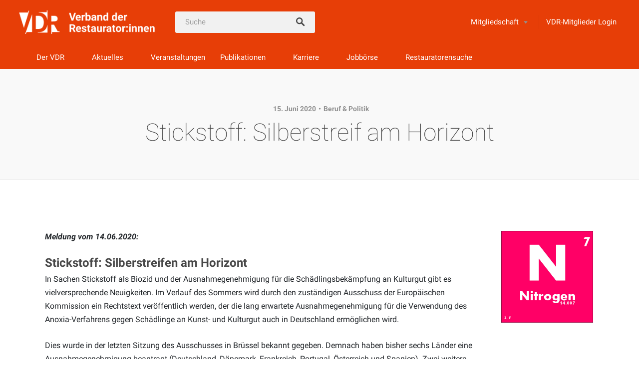

--- FILE ---
content_type: text/html; charset=UTF-8
request_url: https://www.restauratoren.de/stickstoff-silberstreif-am-horizont/
body_size: 17703
content:
<!DOCTYPE html>
<html lang="de">
<head>
<meta charset="UTF-8">
<meta name="viewport" content="width=device-width, initial-scale=1, user-scalable=no">
<link rel="pingback" href="https://www.restauratoren.de/xmlrpc.php">

        <script type="text/javascript" src="https://cdn.consentmanager.net/delivery/autoblocking/9676054f5f9b.js" data-cmp-ab="1"
                data-cmp-host="delivery.consentmanager.net"
                data-cmp-cdn="cdn.consentmanager.net"
                data-cmp-codesrc="10" ></script>
        <meta name='robots' content='index, follow, max-image-preview:large, max-snippet:-1, max-video-preview:-1' />
	<style>img:is([sizes="auto" i], [sizes^="auto," i]) { contain-intrinsic-size: 3000px 1500px }</style>
	
	<title>Stickstoff: Silberstreif am Horizont - Verband der Restauratoren VDR</title>
	<link rel="canonical" href="http://18.195.122.105/stickstoff-silberstreif-am-horizont/" />
	<meta property="og:locale" content="de_DE" />
	<meta property="og:type" content="article" />
	<meta property="og:title" content="Stickstoff: Silberstreif am Horizont - Verband der Restauratoren VDR" />
	<meta property="og:description" content="Meldung vom 14.06.2020: Stickstoff: Silberstreifen am Horizont In Sachen Stickstoff als Biozid und der Ausnahmegenehmigung für die Schädlingsbekämpfung an Kulturgut gibt es vielversprechende Neuigkeiten. Im Verlauf des Sommers wird durch [&hellip;]" />
	<meta property="og:url" content="http://18.195.122.105/stickstoff-silberstreif-am-horizont/" />
	<meta property="og:site_name" content="Verband der Restauratoren VDR" />
	<meta property="article:published_time" content="2020-06-15T13:29:40+00:00" />
	<meta property="article:modified_time" content="2020-10-02T07:40:43+00:00" />
	<meta property="og:image" content="http://18.195.122.105/wp-content/uploads/2019/12/Nitrogen_CC.jpg" />
	<meta property="og:image:width" content="700" />
	<meta property="og:image:height" content="700" />
	<meta property="og:image:type" content="image/jpeg" />
	<meta name="author" content="Patricia Brozio" />
	<meta name="twitter:card" content="summary_large_image" />
	<meta name="twitter:label1" content="Verfasst von" />
	<meta name="twitter:data1" content="Patricia Brozio" />
	<meta name="twitter:label2" content="Geschätzte Lesezeit" />
	<meta name="twitter:data2" content="2 Minuten" />
	<script type="application/ld+json" class="yoast-schema-graph">{"@context":"https://schema.org","@graph":[{"@type":"Article","@id":"http://18.195.122.105/stickstoff-silberstreif-am-horizont/#article","isPartOf":{"@id":"http://18.195.122.105/stickstoff-silberstreif-am-horizont/"},"author":{"name":"Patricia Brozio","@id":"https://www.restauratoren.de/#/schema/person/58dc9b87c6d663e2a92c35b8a53218b4"},"headline":"Stickstoff: Silberstreif am Horizont","datePublished":"2020-06-15T13:29:40+00:00","dateModified":"2020-10-02T07:40:43+00:00","mainEntityOfPage":{"@id":"http://18.195.122.105/stickstoff-silberstreif-am-horizont/"},"wordCount":470,"publisher":{"@id":"https://www.restauratoren.de/#organization"},"image":{"@id":"http://18.195.122.105/stickstoff-silberstreif-am-horizont/#primaryimage"},"thumbnailUrl":"","keywords":["Biozid","Stickstoff"],"articleSection":["Beruf &amp; Politik"],"inLanguage":"de"},{"@type":"WebPage","@id":"http://18.195.122.105/stickstoff-silberstreif-am-horizont/","url":"http://18.195.122.105/stickstoff-silberstreif-am-horizont/","name":"Stickstoff: Silberstreif am Horizont - Verband der Restauratoren VDR","isPartOf":{"@id":"https://www.restauratoren.de/#website"},"primaryImageOfPage":{"@id":"http://18.195.122.105/stickstoff-silberstreif-am-horizont/#primaryimage"},"image":{"@id":"http://18.195.122.105/stickstoff-silberstreif-am-horizont/#primaryimage"},"thumbnailUrl":"","datePublished":"2020-06-15T13:29:40+00:00","dateModified":"2020-10-02T07:40:43+00:00","breadcrumb":{"@id":"http://18.195.122.105/stickstoff-silberstreif-am-horizont/#breadcrumb"},"inLanguage":"de","potentialAction":[{"@type":"ReadAction","target":["http://18.195.122.105/stickstoff-silberstreif-am-horizont/"]}]},{"@type":"ImageObject","inLanguage":"de","@id":"http://18.195.122.105/stickstoff-silberstreif-am-horizont/#primaryimage","url":"","contentUrl":""},{"@type":"BreadcrumbList","@id":"http://18.195.122.105/stickstoff-silberstreif-am-horizont/#breadcrumb","itemListElement":[{"@type":"ListItem","position":1,"name":"Startseite","item":"https://www.restauratoren.de/"},{"@type":"ListItem","position":2,"name":"Stickstoff: Silberstreif am Horizont"}]},{"@type":"WebSite","@id":"https://www.restauratoren.de/#website","url":"https://www.restauratoren.de/","name":"Verband der Restauratoren VDR","description":"Verband der Restauratoren VDR","publisher":{"@id":"https://www.restauratoren.de/#organization"},"potentialAction":[{"@type":"SearchAction","target":{"@type":"EntryPoint","urlTemplate":"https://www.restauratoren.de/?s={search_term_string}"},"query-input":{"@type":"PropertyValueSpecification","valueRequired":true,"valueName":"search_term_string"}}],"inLanguage":"de"},{"@type":"Organization","@id":"https://www.restauratoren.de/#organization","name":"Verband der Restauratoren VDR","url":"https://www.restauratoren.de/","logo":{"@type":"ImageObject","inLanguage":"de","@id":"https://www.restauratoren.de/#/schema/logo/image/","url":"https://www.restauratoren.de/wp-content/uploads/2025/11/VDR_Bild_Wortmarke_white-scaled.png","contentUrl":"https://www.restauratoren.de/wp-content/uploads/2025/11/VDR_Bild_Wortmarke_white-scaled.png","width":2560,"height":528,"caption":"Verband der Restauratoren VDR"},"image":{"@id":"https://www.restauratoren.de/#/schema/logo/image/"}},{"@type":"Person","@id":"https://www.restauratoren.de/#/schema/person/58dc9b87c6d663e2a92c35b8a53218b4","name":"Patricia Brozio","url":"https://www.restauratoren.de/author/patricia/"}]}</script>


<link rel='dns-prefetch' href='//cdnjs.cloudflare.com' />
<link rel='dns-prefetch' href='//maps.google.com' />
<link rel='dns-prefetch' href='//unpkg.com' />
<link rel='dns-prefetch' href='//fonts.googleapis.com' />
<link rel="alternate" type="application/rss+xml" title="Verband der Restauratoren VDR &raquo; Feed" href="https://www.restauratoren.de/feed/" />
<link rel="alternate" type="application/rss+xml" title="Verband der Restauratoren VDR &raquo; Kommentar-Feed" href="https://www.restauratoren.de/comments/feed/" />
<link rel="alternate" type="text/calendar" title="Verband der Restauratoren VDR &raquo; iCal Feed" href="https://www.restauratoren.de/termine/?ical=1" />
<link rel='stylesheet' id='tribe-events-pro-mini-calendar-block-styles-css' href='https://www.restauratoren.de/wp-content/plugins/events-calendar-pro/build/css/tribe-events-pro-mini-calendar-block.css?ver=7.7.10' type='text/css' media='all' />
<link rel='stylesheet' id='wp-block-library-css' href='https://www.restauratoren.de/wp-includes/css/dist/block-library/style.min.css?ver=6.8.3' type='text/css' media='all' />
<style id='classic-theme-styles-inline-css' type='text/css'>
/*! This file is auto-generated */
.wp-block-button__link{color:#fff;background-color:#32373c;border-radius:9999px;box-shadow:none;text-decoration:none;padding:calc(.667em + 2px) calc(1.333em + 2px);font-size:1.125em}.wp-block-file__button{background:#32373c;color:#fff;text-decoration:none}
</style>
<link rel='stylesheet' id='wp-components-css' href='https://www.restauratoren.de/wp-includes/css/dist/components/style.min.css?ver=6.8.3' type='text/css' media='all' />
<link rel='stylesheet' id='wp-preferences-css' href='https://www.restauratoren.de/wp-includes/css/dist/preferences/style.min.css?ver=6.8.3' type='text/css' media='all' />
<link rel='stylesheet' id='wp-block-editor-css' href='https://www.restauratoren.de/wp-includes/css/dist/block-editor/style.min.css?ver=6.8.3' type='text/css' media='all' />
<link rel='stylesheet' id='wp-reusable-blocks-css' href='https://www.restauratoren.de/wp-includes/css/dist/reusable-blocks/style.min.css?ver=6.8.3' type='text/css' media='all' />
<link rel='stylesheet' id='wp-patterns-css' href='https://www.restauratoren.de/wp-includes/css/dist/patterns/style.min.css?ver=6.8.3' type='text/css' media='all' />
<link rel='stylesheet' id='wp-editor-css' href='https://www.restauratoren.de/wp-includes/css/dist/editor/style.min.css?ver=6.8.3' type='text/css' media='all' />
<link rel='stylesheet' id='sjb_shortcode_block-cgb-style-css-css' href='https://www.restauratoren.de/wp-content/plugins/simple-job-board/sjb-block/dist/blocks.style.build.css' type='text/css' media='all' />
<style id='global-styles-inline-css' type='text/css'>
:root{--wp--preset--aspect-ratio--square: 1;--wp--preset--aspect-ratio--4-3: 4/3;--wp--preset--aspect-ratio--3-4: 3/4;--wp--preset--aspect-ratio--3-2: 3/2;--wp--preset--aspect-ratio--2-3: 2/3;--wp--preset--aspect-ratio--16-9: 16/9;--wp--preset--aspect-ratio--9-16: 9/16;--wp--preset--color--black: #000000;--wp--preset--color--cyan-bluish-gray: #abb8c3;--wp--preset--color--white: #ffffff;--wp--preset--color--pale-pink: #f78da7;--wp--preset--color--vivid-red: #cf2e2e;--wp--preset--color--luminous-vivid-orange: #ff6900;--wp--preset--color--luminous-vivid-amber: #fcb900;--wp--preset--color--light-green-cyan: #7bdcb5;--wp--preset--color--vivid-green-cyan: #00d084;--wp--preset--color--pale-cyan-blue: #8ed1fc;--wp--preset--color--vivid-cyan-blue: #0693e3;--wp--preset--color--vivid-purple: #9b51e0;--wp--preset--gradient--vivid-cyan-blue-to-vivid-purple: linear-gradient(135deg,rgba(6,147,227,1) 0%,rgb(155,81,224) 100%);--wp--preset--gradient--light-green-cyan-to-vivid-green-cyan: linear-gradient(135deg,rgb(122,220,180) 0%,rgb(0,208,130) 100%);--wp--preset--gradient--luminous-vivid-amber-to-luminous-vivid-orange: linear-gradient(135deg,rgba(252,185,0,1) 0%,rgba(255,105,0,1) 100%);--wp--preset--gradient--luminous-vivid-orange-to-vivid-red: linear-gradient(135deg,rgba(255,105,0,1) 0%,rgb(207,46,46) 100%);--wp--preset--gradient--very-light-gray-to-cyan-bluish-gray: linear-gradient(135deg,rgb(238,238,238) 0%,rgb(169,184,195) 100%);--wp--preset--gradient--cool-to-warm-spectrum: linear-gradient(135deg,rgb(74,234,220) 0%,rgb(151,120,209) 20%,rgb(207,42,186) 40%,rgb(238,44,130) 60%,rgb(251,105,98) 80%,rgb(254,248,76) 100%);--wp--preset--gradient--blush-light-purple: linear-gradient(135deg,rgb(255,206,236) 0%,rgb(152,150,240) 100%);--wp--preset--gradient--blush-bordeaux: linear-gradient(135deg,rgb(254,205,165) 0%,rgb(254,45,45) 50%,rgb(107,0,62) 100%);--wp--preset--gradient--luminous-dusk: linear-gradient(135deg,rgb(255,203,112) 0%,rgb(199,81,192) 50%,rgb(65,88,208) 100%);--wp--preset--gradient--pale-ocean: linear-gradient(135deg,rgb(255,245,203) 0%,rgb(182,227,212) 50%,rgb(51,167,181) 100%);--wp--preset--gradient--electric-grass: linear-gradient(135deg,rgb(202,248,128) 0%,rgb(113,206,126) 100%);--wp--preset--gradient--midnight: linear-gradient(135deg,rgb(2,3,129) 0%,rgb(40,116,252) 100%);--wp--preset--font-size--small: 13px;--wp--preset--font-size--medium: 20px;--wp--preset--font-size--large: 36px;--wp--preset--font-size--x-large: 42px;--wp--preset--spacing--20: 0.44rem;--wp--preset--spacing--30: 0.67rem;--wp--preset--spacing--40: 1rem;--wp--preset--spacing--50: 1.5rem;--wp--preset--spacing--60: 2.25rem;--wp--preset--spacing--70: 3.38rem;--wp--preset--spacing--80: 5.06rem;--wp--preset--shadow--natural: 6px 6px 9px rgba(0, 0, 0, 0.2);--wp--preset--shadow--deep: 12px 12px 50px rgba(0, 0, 0, 0.4);--wp--preset--shadow--sharp: 6px 6px 0px rgba(0, 0, 0, 0.2);--wp--preset--shadow--outlined: 6px 6px 0px -3px rgba(255, 255, 255, 1), 6px 6px rgba(0, 0, 0, 1);--wp--preset--shadow--crisp: 6px 6px 0px rgba(0, 0, 0, 1);}:where(.is-layout-flex){gap: 0.5em;}:where(.is-layout-grid){gap: 0.5em;}body .is-layout-flex{display: flex;}.is-layout-flex{flex-wrap: wrap;align-items: center;}.is-layout-flex > :is(*, div){margin: 0;}body .is-layout-grid{display: grid;}.is-layout-grid > :is(*, div){margin: 0;}:where(.wp-block-columns.is-layout-flex){gap: 2em;}:where(.wp-block-columns.is-layout-grid){gap: 2em;}:where(.wp-block-post-template.is-layout-flex){gap: 1.25em;}:where(.wp-block-post-template.is-layout-grid){gap: 1.25em;}.has-black-color{color: var(--wp--preset--color--black) !important;}.has-cyan-bluish-gray-color{color: var(--wp--preset--color--cyan-bluish-gray) !important;}.has-white-color{color: var(--wp--preset--color--white) !important;}.has-pale-pink-color{color: var(--wp--preset--color--pale-pink) !important;}.has-vivid-red-color{color: var(--wp--preset--color--vivid-red) !important;}.has-luminous-vivid-orange-color{color: var(--wp--preset--color--luminous-vivid-orange) !important;}.has-luminous-vivid-amber-color{color: var(--wp--preset--color--luminous-vivid-amber) !important;}.has-light-green-cyan-color{color: var(--wp--preset--color--light-green-cyan) !important;}.has-vivid-green-cyan-color{color: var(--wp--preset--color--vivid-green-cyan) !important;}.has-pale-cyan-blue-color{color: var(--wp--preset--color--pale-cyan-blue) !important;}.has-vivid-cyan-blue-color{color: var(--wp--preset--color--vivid-cyan-blue) !important;}.has-vivid-purple-color{color: var(--wp--preset--color--vivid-purple) !important;}.has-black-background-color{background-color: var(--wp--preset--color--black) !important;}.has-cyan-bluish-gray-background-color{background-color: var(--wp--preset--color--cyan-bluish-gray) !important;}.has-white-background-color{background-color: var(--wp--preset--color--white) !important;}.has-pale-pink-background-color{background-color: var(--wp--preset--color--pale-pink) !important;}.has-vivid-red-background-color{background-color: var(--wp--preset--color--vivid-red) !important;}.has-luminous-vivid-orange-background-color{background-color: var(--wp--preset--color--luminous-vivid-orange) !important;}.has-luminous-vivid-amber-background-color{background-color: var(--wp--preset--color--luminous-vivid-amber) !important;}.has-light-green-cyan-background-color{background-color: var(--wp--preset--color--light-green-cyan) !important;}.has-vivid-green-cyan-background-color{background-color: var(--wp--preset--color--vivid-green-cyan) !important;}.has-pale-cyan-blue-background-color{background-color: var(--wp--preset--color--pale-cyan-blue) !important;}.has-vivid-cyan-blue-background-color{background-color: var(--wp--preset--color--vivid-cyan-blue) !important;}.has-vivid-purple-background-color{background-color: var(--wp--preset--color--vivid-purple) !important;}.has-black-border-color{border-color: var(--wp--preset--color--black) !important;}.has-cyan-bluish-gray-border-color{border-color: var(--wp--preset--color--cyan-bluish-gray) !important;}.has-white-border-color{border-color: var(--wp--preset--color--white) !important;}.has-pale-pink-border-color{border-color: var(--wp--preset--color--pale-pink) !important;}.has-vivid-red-border-color{border-color: var(--wp--preset--color--vivid-red) !important;}.has-luminous-vivid-orange-border-color{border-color: var(--wp--preset--color--luminous-vivid-orange) !important;}.has-luminous-vivid-amber-border-color{border-color: var(--wp--preset--color--luminous-vivid-amber) !important;}.has-light-green-cyan-border-color{border-color: var(--wp--preset--color--light-green-cyan) !important;}.has-vivid-green-cyan-border-color{border-color: var(--wp--preset--color--vivid-green-cyan) !important;}.has-pale-cyan-blue-border-color{border-color: var(--wp--preset--color--pale-cyan-blue) !important;}.has-vivid-cyan-blue-border-color{border-color: var(--wp--preset--color--vivid-cyan-blue) !important;}.has-vivid-purple-border-color{border-color: var(--wp--preset--color--vivid-purple) !important;}.has-vivid-cyan-blue-to-vivid-purple-gradient-background{background: var(--wp--preset--gradient--vivid-cyan-blue-to-vivid-purple) !important;}.has-light-green-cyan-to-vivid-green-cyan-gradient-background{background: var(--wp--preset--gradient--light-green-cyan-to-vivid-green-cyan) !important;}.has-luminous-vivid-amber-to-luminous-vivid-orange-gradient-background{background: var(--wp--preset--gradient--luminous-vivid-amber-to-luminous-vivid-orange) !important;}.has-luminous-vivid-orange-to-vivid-red-gradient-background{background: var(--wp--preset--gradient--luminous-vivid-orange-to-vivid-red) !important;}.has-very-light-gray-to-cyan-bluish-gray-gradient-background{background: var(--wp--preset--gradient--very-light-gray-to-cyan-bluish-gray) !important;}.has-cool-to-warm-spectrum-gradient-background{background: var(--wp--preset--gradient--cool-to-warm-spectrum) !important;}.has-blush-light-purple-gradient-background{background: var(--wp--preset--gradient--blush-light-purple) !important;}.has-blush-bordeaux-gradient-background{background: var(--wp--preset--gradient--blush-bordeaux) !important;}.has-luminous-dusk-gradient-background{background: var(--wp--preset--gradient--luminous-dusk) !important;}.has-pale-ocean-gradient-background{background: var(--wp--preset--gradient--pale-ocean) !important;}.has-electric-grass-gradient-background{background: var(--wp--preset--gradient--electric-grass) !important;}.has-midnight-gradient-background{background: var(--wp--preset--gradient--midnight) !important;}.has-small-font-size{font-size: var(--wp--preset--font-size--small) !important;}.has-medium-font-size{font-size: var(--wp--preset--font-size--medium) !important;}.has-large-font-size{font-size: var(--wp--preset--font-size--large) !important;}.has-x-large-font-size{font-size: var(--wp--preset--font-size--x-large) !important;}
:where(.wp-block-post-template.is-layout-flex){gap: 1.25em;}:where(.wp-block-post-template.is-layout-grid){gap: 1.25em;}
:where(.wp-block-columns.is-layout-flex){gap: 2em;}:where(.wp-block-columns.is-layout-grid){gap: 2em;}
:root :where(.wp-block-pullquote){font-size: 1.5em;line-height: 1.6;}
</style>
<link rel='stylesheet' id='fl-builder-layout-21954-css' href='https://www.restauratoren.de/wp-content/uploads/bb-plugin/cache/21954-layout.css?ver=8f2158b047b5720492968dc52f164de5' type='text/css' media='all' />
<link rel='stylesheet' id='bbp-default-css' href='https://www.restauratoren.de/wp-content/plugins/bbpress/templates/default/css/bbpress.min.css?ver=2.6.14' type='text/css' media='all' />
<link rel='stylesheet' id='event-css-css' href='https://www.restauratoren.de/wp-content/plugins/pagebuildereventplugin/dist/css/splide.min.css?ver=6.8.3' type='text/css' media='all' />
<link rel='stylesheet' id='restauratorensuchevereinonline_fa-css' href='https://www.restauratoren.de/wp-content/plugins/restauratorensuchevereinonline/public/assets/fa/css/all.min.css?ver=1.0.0' type='text/css' media='all' />
<link rel='stylesheet' id='restauratorensuchevereinonline_bootstrap-css' href='https://www.restauratoren.de/wp-content/plugins/restauratorensuchevereinonline/public/css/bootstrap.min.css?ver=1.0.0' type='text/css' media='all' />
<link rel='stylesheet' id='restauratorensuchevereinonline-css' href='https://www.restauratoren.de/wp-content/plugins/restauratorensuchevereinonline/public/css/restauratorensuchevereinonline-public.css?ver=1.0.0' type='text/css' media='all' />
<link rel='stylesheet' id='restauratorensuchevereinonline_lb-css' href='https://www.restauratoren.de/wp-content/plugins/restauratorensuchevereinonline/public/css/simple-lightbox.min.css?ver=1.0.0' type='text/css' media='all' />
<link rel='stylesheet' id='restauratorensuchevereinonline_leaflet-css' href='https://unpkg.com/leaflet@1.7.1/dist/leaflet.css?ver=1.0.0' type='text/css' media='all' />
<link rel='stylesheet' id='sjb-fontawesome-css' href='https://www.restauratoren.de/wp-content/plugins/simple-job-board/includes/css/font-awesome.min.css?ver=5.15.4' type='text/css' media='all' />
<link rel='stylesheet' id='simple-job-board-jquery-ui-css' href='https://www.restauratoren.de/wp-content/plugins/simple-job-board/public/css/jquery-ui.css?ver=1.12.1' type='text/css' media='all' />
<link rel='stylesheet' id='simple-job-board-frontend-css' href='https://www.restauratoren.de/wp-content/plugins/simple-job-board/public/css/simple-job-board-public.css?ver=3.0.0' type='text/css' media='all' />
<link rel='stylesheet' id='listable-style-css' href='https://www.restauratoren.de/wp-content/themes/listable/style.css?ver=10.0.0' type='text/css' media='all' />
<link rel='stylesheet' id='listable-child-style-css' href='https://www.restauratoren.de/wp-content/themes/vdr/style.css?ver=6.8.3' type='text/css' media='all' />
<link rel='stylesheet' id='listable-cf-style-css' href='https://www.restauratoren.de/wp-content/themes/vdr/cf.css?ver=10.0.0' type='text/css' media='all' />
<link rel='stylesheet' id='listable-default-fonts-css' href='https://fonts.googleapis.com/css?family=Source+Sans+Pro%3A400%2C300%2C600%2C700&#038;ver=6.8.3' type='text/css' media='all' />
<link rel='stylesheet' id='wp-members-css' href='https://www.restauratoren.de/wp-content/plugins/wp-members/assets/css/forms/generic-no-float.min.css?ver=3.5.4.3' type='text/css' media='all' />
<link rel='stylesheet' id='pp-animate-css' href='https://www.restauratoren.de/wp-content/plugins/bbpowerpack/assets/css/animate.min.css?ver=3.5.1' type='text/css' media='all' />
<script type="text/javascript" id="jquery-core-js-extra">
/* <![CDATA[ */
var uabb = {"ajax_url":"https:\/\/www.restauratoren.de\/wp-admin\/admin-ajax.php"};
/* ]]> */
</script>
<script type="text/javascript" src="https://www.restauratoren.de/wp-includes/js/jquery/jquery.min.js?ver=3.7.1" id="jquery-core-js"></script>
<script type="text/javascript" src="https://www.restauratoren.de/wp-includes/js/jquery/jquery-migrate.min.js?ver=3.4.1" id="jquery-migrate-js"></script>
<script type="text/javascript" id="file_uploads_nfpluginsettings-js-extra">
/* <![CDATA[ */
var params = {"clearLogRestUrl":"https:\/\/www.restauratoren.de\/wp-json\/nf-file-uploads\/debug-log\/delete-all","clearLogButtonId":"file_uploads_clear_debug_logger","downloadLogRestUrl":"https:\/\/www.restauratoren.de\/wp-json\/nf-file-uploads\/debug-log\/get-all","downloadLogButtonId":"file_uploads_download_debug_logger"};
/* ]]> */
</script>
<script type="text/javascript" src="https://www.restauratoren.de/wp-content/plugins/ninja-forms-uploads/assets/js/nfpluginsettings.js?ver=3.3.23" id="file_uploads_nfpluginsettings-js"></script>
<script type="text/javascript" src="https://www.restauratoren.de/wp-content/plugins/pagebuildereventplugin/dist/js/splide.min.js?ver=6.8.3" id="event-js-js"></script>
<script type="text/javascript" src="https://www.restauratoren.de/wp-content/plugins/restauratorensuchevereinonline/public/js/simple-lightbox.min.js?ver=1.0.0" id="restauratorensuchevereinonline_lb-js"></script>
<script type="text/javascript" src="https://www.restauratoren.de/wp-content/plugins/restauratorensuchevereinonline/public/js/leaflet.js?ver=1.0.0" id="restauratorensuchevereinonline_leaflet-js"></script>
<script type="text/javascript" src="https://www.restauratoren.de/wp-content/plugins/restauratorensuchevereinonline/public/js/restauratorensuchevereinonline-public.js?ver=1.0.0" id="restauratorensuchevereinonline-js"></script>
<script type="text/javascript" src="https://cdnjs.cloudflare.com/ajax/libs/mustache.js/3.2.1/mustache.min.js?ver=1.0.0" id="restauratorensuchevereinonline_mustache-js"></script>
<script type="text/javascript" src="https://www.restauratoren.de/wp-content/plugins/restauratorensuchevereinonline/public/js/restauratorensuchevereinonline-search-public.js?ver=1.0.0" id="restauratorensuchevereinonlinesearch-js"></script>
<script type="text/javascript" src="//cdnjs.cloudflare.com/ajax/libs/gsap/1.18.5/TweenLite.min.js?ver=6.8.3" id="tween-lite-js"></script>
<script type="text/javascript" src="//cdnjs.cloudflare.com/ajax/libs/gsap/1.18.5/plugins/ScrollToPlugin.min.js?ver=6.8.3" id="scroll-to-plugin-js"></script>
<script type="text/javascript" src="//cdnjs.cloudflare.com/ajax/libs/gsap/1.18.5/plugins/CSSPlugin.min.js?ver=6.8.3" id="cssplugin-js"></script>
<script type="text/javascript" src="//cdnjs.cloudflare.com/ajax/libs/chosen/1.8.7/chosen.jquery.js" id="chosen-js"></script>
<link rel="https://api.w.org/" href="https://www.restauratoren.de/wp-json/" /><link rel="alternate" title="JSON" type="application/json" href="https://www.restauratoren.de/wp-json/wp/v2/posts/21954" /><link rel="EditURI" type="application/rsd+xml" title="RSD" href="https://www.restauratoren.de/xmlrpc.php?rsd" />
<meta name="generator" content="WordPress 6.8.3" />
<link rel='shortlink' href='https://www.restauratoren.de/?p=21954' />
<link rel="alternate" title="oEmbed (JSON)" type="application/json+oembed" href="https://www.restauratoren.de/wp-json/oembed/1.0/embed?url=https%3A%2F%2Fwww.restauratoren.de%2Fstickstoff-silberstreif-am-horizont%2F" />
<link rel="alternate" title="oEmbed (XML)" type="text/xml+oembed" href="https://www.restauratoren.de/wp-json/oembed/1.0/embed?url=https%3A%2F%2Fwww.restauratoren.de%2Fstickstoff-silberstreif-am-horizont%2F&#038;format=xml" />
		<script>
			var bb_powerpack = {
				ajaxurl: 'https://www.restauratoren.de/wp-admin/admin-ajax.php'
			};
		</script>
		            
            <meta name="tec-api-version" content="v1"><meta name="tec-api-origin" content="https://www.restauratoren.de"><link rel="alternate" href="https://www.restauratoren.de/wp-json/tribe/events/v1/" /><link rel="icon" href="https://www.restauratoren.de/wp-content/uploads/2023/11/cropped-cropped-favicon-32x32-2-32x32.png" sizes="32x32" />
<link rel="icon" href="https://www.restauratoren.de/wp-content/uploads/2023/11/cropped-cropped-favicon-32x32-2-192x192.png" sizes="192x192" />
<link rel="apple-touch-icon" href="https://www.restauratoren.de/wp-content/uploads/2023/11/cropped-cropped-favicon-32x32-2-180x180.png" />
<meta name="msapplication-TileImage" content="https://www.restauratoren.de/wp-content/uploads/2023/11/cropped-cropped-favicon-32x32-2-270x270.png" />
		<style type="text/css" id="wp-custom-css">
			@media only screen and (min-width: 768px) {
    .site-branding img {
        max-height: 60px !important;
        height    : 60px;
    }
}

.tribe-events .cat_vdr-partnerveranstaltung.tribe-events-calendar-month__calendar-event--featured:before {
    background-color: #0a02ba;
}

.tribe-events .cat_vdr-partnerveranstaltung.tribe-events-calendar-month__calendar-event--featured .tribe-common-c-svgicon {
    color: #0a02ba;
}
.tribe-events .cat_vdr-partnerveranstaltung svg path {
    fill: #0b02ba !important;
}

.tribe-events .cat_vdr-partnerveranstaltung.tribe-events-calendar-month__multiday-event-bar {
	background-color: #0a02ba;
}
.tribe-events .cat_vdr-partnerveranstaltung .tribe-events-calendar-month__multiday-event-bar-inner {
	color: #fff;
	background-color: #0a02ba;
}
.tribe-events .cat_vdr-partnerveranstaltung .tribe-common-h8 {
    color: #fff;
}

.tribe-events .cat_vdr-partnerveranstaltung svg path {
	fill: #fff;
}

.tribe-events .cat_vdr-partnerveranstaltung a,
.tribe-events .cat_vdr-partnerveranstaltung h3{
	color: #fff;
}

.tribe-events .cat_vdr-partnerveranstaltung.tribe-events-calendar-month__calendar-event--featured .tribe-common-c-svgicon {
    color: #0a02ba;
}

.tribe-events .tribe-events-calendar-list .cat_vdr-partnerveranstaltung a,

.tribe-events-calendar-month__calendar-event.cat_vdr-partnerveranstaltung a {
    color: #000;
}

ul.callegend {
    list-style-type: none;
    margin: 0;
    padding:0;
	color: #fff;
	font-size: 0.75em;
}
ul.callegend li {
	padding: 2px 5px;
		margin-bottom: 5px;
	border-radius: 25px;
	text-align: center;
}
ul.callegend li.vdrbg {
	background: #E73E07;
}
ul.callegend li.vdrpartnerbg {
	background: #0a02ba;
}
ul.callegend li.ext {
	background: #f3f3f3;
	color: #000;
}
.tribe-events-calendar-list__event.cat_vdr-partnerveranstaltung em.tribe-events-calendar-list__event-datetime-featured-icon svg,

.tribe-events-calendar-list__event.cat_vdr-partnerveranstaltung span.tribe-events-calendar-list__event-datetime-featured-text.tribe-common-a11y-visual-hide{
    color: #0a02ba !important;
}

.tribe-events .tribe-events-calendar-list__event-row--featured .tribe-events-calendar-list__event-date-tag-datetime:after {
	display: none;
}

.tribe-common--breakpoint-medium.tribe-events .tribe-events-calendar-list__event {
    position: relative;
}
.tribe-common-g-row.tribe-events-calendar-list__event-row.tribe-events-calendar-list__event-row--featured .tribe-events-calendar-list__event:after {
    background-color: var(--tec-color-accent-primary);
    border-radius: var(--tec-border-radius-default);
    content: "";
    height: 100%;
    position: absolute;
    right: calc(100% - 3px);
    width: 3px;
}


.tribe-common-g-row.tribe-events-calendar-list__event-row.tribe-events-calendar-list__event-row--featured .tribe-events-calendar-list__event.cat_vdr-partnerveranstaltung:after {
    background-color: #0a02ba !important;
    border-radius: var(--tec-border-radius-default);
    content: "";
    height: 100%;
    position: absolute;
    right: calc(100% - 3px);
    width: 3px;
}

@media(max-width: 900px) {
		ul#menu-kopfzeilen-menue a {
			color: #000 !important;
	}
}
.label-right .nf-field-element,
.nf-field-element input {
    opacity: 1 !important;
}
.nf-form-fields-required {
	text-align: center !important; 
}

.checkbox-container.label-right .nf-field-label {
    padding-left: 2% !important;
}
.nf-field-label label {
	height: auto;
}

.nf-response-msg {
    padding: 5px;
    max-width: 1000px;
    margin: 0 auto;
    margin-top: 50px;
}

.tribe-events-single-section {
    width: 100% !important;
}
.fl-photo-content.fl-photo-img-jpg a, .fl-photo-content.fl-photo-img-png a {
    text-decoration: none !important;
    border-bottom: none;
}		</style>
		<!-- Google tag (gtag.js) -->
<script async src="https://www.googletagmanager.com/gtag/js?id=G-WZTLDLQNN7"></script>
<script>
  window.dataLayer = window.dataLayer || [];
  function gtag(){dataLayer.push(arguments);}
  gtag('js', new Date());

  gtag('config', 'G-WZTLDLQNN7');
</script>
</head>
<body class="wp-singular post-template-default single single-post postid-21954 single-format-standard wp-custom-logo wp-theme-listable wp-child-theme-vdr fl-builder vdr tribe-no-js page-template-vdr group-blog has--secondary-menu" data-mapbox-token="" data-mapbox-style="">
<div id="page" class="hfeed site">
	<a class="skip-link screen-reader-text" href="#content">Zurück zum Inhalt</a>

	<header id="masthead" class="site-header  " role="banner">
		<div class="site-branding  site-branding--image"><a href="https://www.restauratoren.de/" class="custom-logo-link" rel="home"><img width="2560" height="528" src="https://www.restauratoren.de/wp-content/uploads/2025/11/VDR_Bild_Wortmarke_white-scaled.png" class="custom-logo" alt="Verband der Restauratoren VDR" decoding="async" fetchpriority="high" srcset="https://www.restauratoren.de/wp-content/uploads/2025/11/VDR_Bild_Wortmarke_white-scaled.png 2560w, https://www.restauratoren.de/wp-content/uploads/2025/11/VDR_Bild_Wortmarke_white-300x62.png 300w, https://www.restauratoren.de/wp-content/uploads/2025/11/VDR_Bild_Wortmarke_white-1024x211.png 1024w, https://www.restauratoren.de/wp-content/uploads/2025/11/VDR_Bild_Wortmarke_white-768x158.png 768w, https://www.restauratoren.de/wp-content/uploads/2025/11/VDR_Bild_Wortmarke_white-1536x317.png 1536w, https://www.restauratoren.de/wp-content/uploads/2025/11/VDR_Bild_Wortmarke_white-2048x422.png 2048w, https://www.restauratoren.de/wp-content/uploads/2025/11/VDR_Bild_Wortmarke_white-450x93.png 450w, https://www.restauratoren.de/wp-content/uploads/2025/11/VDR_Bild_Wortmarke_white-1320x272.png 1320w" sizes="(max-width: 2560px) 100vw, 2560px" /></a></div>
				<form class="search-form  js-search-form" method="get"
		     action="https://www.restauratoren.de/" role="search">
						<div class="search-field-wrapper">
				<label for="search_keywords">Schlüsselwörter</label>
				<input class="search-field  js-search-mobile-field  js-search-suggestions-field" type="text"
				       name="s" id="search_keywords"
				       placeholder="Suche" autocomplete="off"
				       value=""/>

				
			</div>
			<span class="search-trigger--mobile  js-search-trigger-mobile">

		<svg class="search-icon-mobile" width="30px" height="30px" viewBox="0 0 30 30" version="1.1" xmlns="http://www.w3.org/2000/svg" xmlns:xlink="http://www.w3.org/1999/xlink">
    <defs></defs>
    <g id="Responsiveness" stroke="none" stroke-width="1" fill="none" fill-rule="evenodd">
        <path d="M29.9775718,27.8460112 C29.8995935,27.4199023 29.6305499,26.9742065 29.1759845,26.5196411 L22.1413078,19.4853339 C25.6854397,14.6477233 25.1735916,7.84993793 20.9139812,3.58921883 C18.5986542,1.27463095 15.521653,-1.77635684e-15 12.2484125,-1.77635684e-15 C8.97517208,-1.77635684e-15 5.89780128,1.27463095 3.58395253,3.58921883 C-1.19452765,8.36806858 -1.19452765,16.1426152 3.5832134,20.9203562 C5.89780128,23.2356832 8.97517208,24.5099446 12.2484125,24.5099446 C15.2204572,24.5099446 18.0705453,23.440792 20.3005027,21.4942912 L27.2509185,28.4450766 C27.7897449,28.9842725 28.3344842,29.2688378 28.8237887,29.2688378 C29.141615,29.2688378 29.4295064,29.1498378 29.6545717,28.9236638 C29.9380283,28.6409463 30.0525936,28.2580766 29.9775718,27.8460112 L29.9775718,27.8460112 Z M12.3223256,22.1842698 C6.85017123,22.1842698 2.3987564,17.7328549 2.3987564,12.2610701 C2.3987564,6.78891577 6.85017123,2.33713137 12.3223256,2.33713137 C17.79448,2.33713137 22.2466339,6.78891577 22.2466339,12.2610701 C22.2466339,17.7328549 17.79448,22.1842698 12.3223256,22.1842698 L12.3223256,22.1842698 Z" id="Shape" fill="currentColor"></path>
    </g>
</svg>
		<svg class="close-icon" width="30" height="30" viewBox="0 0 30 30" fill="currentColor" xmlns="http://www.w3.org/2000/svg"><path d="M16.326 15l13.4-13.4c.366-.366.366-.96 0-1.325-.366-.367-.96-.367-1.326 0L15 13.675 1.6.275C1.235-.093.64-.093.275.275c-.367.365-.367.96 0 1.324l13.4 13.4-13.4 13.4c-.367.364-.367.96 0 1.323.182.184.422.275.662.275.24 0 .48-.09.663-.276l13.4-13.4 13.4 13.4c.183.184.423.275.663.275.24 0 .48-.09.662-.276.367-.365.367-.96 0-1.324L16.325 15z" fill-rule="evenodd"/>

	</span>
			<button class="search-submit  js-search-mobile-submit" name="submit" id="searchsubmit">

				<svg class="search-icon" width="18px" height="18px" viewBox="0 0 18 18" version="1.1" xmlns="http://www.w3.org/2000/svg" xmlns:xlink="http://www.w3.org/1999/xlink">
    <defs></defs>
    <g id="Layout---Header" stroke="none" stroke-width="1" fill="none" fill-rule="evenodd">
        <g id="Header-4" transform="translate(-486.000000, -76.000000)" fill="currentColor">
            <g id="Header" transform="translate(0.000000, 55.000000)">
                <g id="Search" transform="translate(226.000000, 17.000000)">
                    <path d="M276.815533,20.8726 C276.2478,21.4392667 275.3406,21.4392667 274.801133,20.8726 L270.318733,16.3611333 C267.7374,18.0352667 264.2478,17.7518 261.9782,15.4539333 C259.3406,12.8155333 259.3406,8.61633333 261.9782,5.979 C264.6166,3.34033333 268.815533,3.34033333 271.4542,5.979 C273.694733,8.21953333 274.035533,11.7374 272.3614,14.3184667 L276.8718,18.8299333 C277.3542,19.3686 277.3542,20.3051333 276.815533,20.8726 L276.815533,20.8726 Z M269.694733,7.6518 C268.020867,5.979 265.297933,5.979 263.624067,7.6518 C261.949933,9.32593333 261.949933,12.0499333 263.624067,13.7227333 C265.297933,15.3966 268.020867,15.3966 269.694733,13.7227333 C271.368867,12.0499333 271.368867,9.32593333 269.694733,7.6518 L269.694733,7.6518 Z" id="Search-Icon"></path>
                </g>
            </g>
        </g>
    </g>
</svg>

			</button>
		</form>
	
		<button class="menu-trigger  menu--open  js-menu-trigger">

			<svg width="30px" height="30px" viewBox="0 0 30 30" version="1.1" xmlns="http://www.w3.org/2000/svg" xmlns:xlink="http://www.w3.org/1999/xlink">
    <defs></defs>
    <g id="Responsiveness" stroke="none" stroke-width="1" fill="currentColor" fill-rule="evenodd">
        <g id="noun_70916" transform="translate(0.000000, 5.000000)">
            <path d="M0.909090909,2.22222222 L29.0909091,2.22222222 C29.5927273,2.22222222 30,1.72444444 30,1.11111111 C30,0.497777778 29.5927273,0 29.0909091,0 L0.909090909,0 C0.407272727,0 0,0.497777778 0,1.11111111 C0,1.72444444 0.407272727,2.22222222 0.909090909,2.22222222 L0.909090909,2.22222222 Z" id="Shape"></path>
            <path d="M0.909090909,11.1111111 L29.0909091,11.1111111 C29.5927273,11.1111111 30,10.6133333 30,10 C30,9.38666667 29.5927273,8.88888889 29.0909091,8.88888889 L0.909090909,8.88888889 C0.407272727,8.88888889 0,9.38666667 0,10 C0,10.6133333 0.407272727,11.1111111 0.909090909,11.1111111 L0.909090909,11.1111111 Z" id="Shape"></path>
            <path d="M0.909090909,20 L29.0909091,20 C29.5927273,20 30,19.5022222 30,18.8888889 C30,18.2755556 29.5927273,17.7777778 29.0909091,17.7777778 L0.909090909,17.7777778 C0.407272727,17.7777778 0,18.2755556 0,18.8888889 C0,19.5022222 0.407272727,20 0.909090909,20 L0.909090909,20 Z" id="Shape"></path>
        </g>
    </g>
</svg>

		</button>
		<nav id="site-navigation" class="menu-wrapper" role="navigation">
			<button class="menu-trigger  menu--close  js-menu-trigger">

				<svg class="close-icon" width="30" height="30" viewBox="0 0 30 30" fill="currentColor" xmlns="http://www.w3.org/2000/svg"><path d="M16.326 15l13.4-13.4c.366-.366.366-.96 0-1.325-.366-.367-.96-.367-1.326 0L15 13.675 1.6.275C1.235-.093.64-.093.275.275c-.367.365-.367.96 0 1.324l13.4 13.4-13.4 13.4c-.367.364-.367.96 0 1.323.182.184.422.275.662.275.24 0 .48-.09.663-.276l13.4-13.4 13.4 13.4c.183.184.423.275.663.275.24 0 .48-.09.662-.276.367-.365.367-.96 0-1.324L16.325 15z" fill-rule="evenodd"/>

			</button>

			<div class="secondary-menu-wrapper"><ul id="menu-hauptmenue" class="primary-menu secondary-menu"><li id="menu-item-1766" class="menu-item menu-item-type-post_type menu-item-object-page menu-item-has-children menu-item-1766"><a href="https://www.restauratoren.de/der-vdr/" class=" ">Der VDR</a>
<ul class="sub-menu">
	<li id="menu-item-5067" class="menu-item menu-item-type-post_type menu-item-object-page menu-item-5067"><a href="https://www.restauratoren.de/der-vdr/" class=" ">Der VDR</a></li>
	<li id="menu-item-5170" class="menu-item menu-item-type-post_type menu-item-object-page menu-item-5170"><a href="https://www.restauratoren.de/kontakt-bonn/" class=" ">Geschäftsstelle</a></li>
	<li id="menu-item-5045" class="menu-item menu-item-type-post_type menu-item-object-page menu-item-5045"><a href="https://www.restauratoren.de/der-vdr/praesidium/" class=" ">Präsidium und Vorstand</a></li>
	<li id="menu-item-5149" class="menu-item menu-item-type-post_type menu-item-object-page menu-item-5149"><a href="https://www.restauratoren.de/der-vdr/fachgruppen/" class=" ">Fachgruppen</a></li>
	<li id="menu-item-5147" class="menu-item menu-item-type-post_type menu-item-object-page menu-item-5147"><a href="https://www.restauratoren.de/der-vdr/interessengruppen/" class=" ">Interessengruppen</a></li>
	<li id="menu-item-5148" class="menu-item menu-item-type-post_type menu-item-object-page menu-item-5148"><a href="https://www.restauratoren.de/der-vdr/landesgruppen/" class=" ">Landesgruppen</a></li>
	<li id="menu-item-2145" class="menu-item menu-item-type-post_type menu-item-object-page menu-item-2145"><a href="https://www.restauratoren.de/der-vdr/e-c-c-o/" class=" ">E.C.C.O.</a></li>
	<li id="menu-item-5814" class="menu-item menu-item-type-post_type menu-item-object-page menu-item-5814"><a href="https://www.restauratoren.de/der-vdr/redaktion-vdr-beitraege/" class=" ">Redaktion &#8222;Conserva &#8211; VDR-Beiträge&#8220;</a></li>
	<li id="menu-item-2060" class="menu-item menu-item-type-post_type menu-item-object-page menu-item-2060"><a href="https://www.restauratoren.de/der-vdr/nrw-programm/" class=" ">NRW-Programm</a></li>
	<li id="menu-item-26979" class="menu-item menu-item-type-post_type menu-item-object-page menu-item-26979"><a href="https://www.restauratoren.de/der-vdr/arbeitsausschuss-arbeitssicherheit/" class=" ">Arbeitsausschuss Arbeitssicherheit</a></li>
	<li id="menu-item-26573" class="menu-item menu-item-type-post_type menu-item-object-page menu-item-26573"><a href="https://www.restauratoren.de/der-vdr/arbeitsausschuss-kulturgueterschutz/" class=" ">Arbeitsausschuss Kulturgutschutz</a></li>
	<li id="menu-item-72895" class="menu-item menu-item-type-post_type menu-item-object-page menu-item-72895"><a href="https://www.restauratoren.de/der-vdr/partner/" class=" ">Partner und Förderer</a></li>
</ul>
</li>
<li id="menu-item-1783" class="menu-item menu-item-type-post_type menu-item-object-page menu-item-has-children menu-item-1783"><a href="https://www.restauratoren.de/aktuelles/" class=" ">Aktuelles</a>
<ul class="sub-menu">
	<li id="menu-item-5337" class="menu-item menu-item-type-post_type menu-item-object-page menu-item-5337"><a href="https://www.restauratoren.de/aktuelles/" class=" ">Meldungen</a></li>
	<li id="menu-item-14768" class="menu-item menu-item-type-custom menu-item-object-custom menu-item-14768"><a target="_blank" href="https://blog.restauratoren.de/" class=" ">Blog</a></li>
	<li id="menu-item-82644" class="menu-item menu-item-type-post_type menu-item-object-page menu-item-82644"><a href="https://www.restauratoren.de/aktuelles/mediathek/" class=" ">Mediathek</a></li>
	<li id="menu-item-7083" class="menu-item menu-item-type-post_type menu-item-object-page menu-item-7083"><a href="https://www.restauratoren.de/aktuelles/termine/" class=" ">Terminkalender</a></li>
	<li id="menu-item-18603" class="menu-item menu-item-type-post_type menu-item-object-page menu-item-18603"><a href="https://www.restauratoren.de/aktuelles/newsletter/" class=" ">Newsletter</a></li>
</ul>
</li>
<li id="menu-item-84031" class="menu-item menu-item-type-post_type menu-item-object-page menu-item-84031"><a href="https://www.restauratoren.de/beruf/weiterbildungen/" class=" ">Veranstaltungen</a></li>
<li id="menu-item-84298" class="menu-item menu-item-type-post_type menu-item-object-page menu-item-has-children menu-item-84298"><a href="https://www.restauratoren.de/publikationen-3/" class=" ">Publikationen</a>
<ul class="sub-menu">
	<li id="menu-item-33593" class="menu-item menu-item-type-custom menu-item-object-custom menu-item-33593"><a target="_blank" href="https://vereinonline.org/Restauratoren/?action=shop_auswahl" class=" ">Shop</a></li>
	<li id="menu-item-35332" class="menu-item menu-item-type-custom menu-item-object-custom menu-item-35332"><a target="_blank" href="https://journals.ub.uni-heidelberg.de/index.php/conserva/index" class=" ">VDR-Fachzeitschrift CONSERVA</a></li>
	<li id="menu-item-78222" class="menu-item menu-item-type-custom menu-item-object-custom menu-item-78222"><a href="https://www.einsatz-kulturgut.de/" class=" ">Einsatzhandbuch Kulturgut</a></li>
	<li id="menu-item-35331" class="menu-item menu-item-type-post_type menu-item-object-page menu-item-35331"><a target="_blank" href="https://www.restauratoren.de/publikationen-2/" class=" ">Kostenfreie Downloads für Mitglieder</a></li>
</ul>
</li>
<li id="menu-item-1784" class="menu-item menu-item-type-post_type menu-item-object-page menu-item-has-children menu-item-1784"><a href="https://www.restauratoren.de/beruf/" class=" ">Karriere</a>
<ul class="sub-menu">
	<li id="menu-item-5540" class="menu-item menu-item-type-post_type menu-item-object-page menu-item-5540"><a href="https://www.restauratoren.de/beruf/" class=" ">Berufsbild</a></li>
	<li id="menu-item-1869" class="menu-item menu-item-type-post_type menu-item-object-page menu-item-has-children menu-item-1869"><a href="https://www.restauratoren.de/beruf/ausbildung/" class=" ">Ausbildung</a>
	<ul class="sub-menu">
		<li id="menu-item-7801" class="menu-item menu-item-type-post_type menu-item-object-page menu-item-7801"><a href="https://www.restauratoren.de/beruf/ausbildung/studium/" class=" ">Studium</a></li>
		<li id="menu-item-7803" class="menu-item menu-item-type-post_type menu-item-object-page menu-item-7803"><a href="https://www.restauratoren.de/beruf/ausbildung/ausbildungsstaetten/" class=" ">Hochschulen</a></li>
		<li id="menu-item-7802" class="menu-item menu-item-type-post_type menu-item-object-page menu-item-7802"><a href="https://www.restauratoren.de/beruf/ausbildung/faq/" class=" ">FAQ</a></li>
		<li id="menu-item-7800" class="menu-item menu-item-type-post_type menu-item-object-page menu-item-7800"><a href="https://www.restauratoren.de/der-vdr/interessengruppen/restauratoren-in-ausbildung/" class=" ">Interessengruppe Restaurator:innen in Ausbildung (RiA)</a></li>
	</ul>
</li>
	<li id="menu-item-73931" class="menu-item menu-item-type-post_type menu-item-object-page menu-item-73931"><a href="https://www.restauratoren.de/beruf/infos-fuer-selbststaendige/" class=" ">Infos für Selbstständige</a></li>
	<li id="menu-item-72684" class="menu-item menu-item-type-post_type menu-item-object-post menu-item-72684"><a href="https://www.restauratoren.de/honorarempfehlungen/" class=" ">Honorarempfehlungen</a></li>
	<li id="menu-item-73906" class="menu-item menu-item-type-post_type menu-item-object-page menu-item-73906"><a href="https://www.restauratoren.de/vdr-mentoring-programm/" class=" ">Mentoring-Programm</a></li>
	<li id="menu-item-73942" class="menu-item menu-item-type-post_type menu-item-object-page menu-item-73942"><a href="https://www.restauratoren.de/beruf/soziale-absicherung/" class=" ">Soziale Absicherung</a></li>
	<li id="menu-item-5751" class="menu-item menu-item-type-post_type menu-item-object-page menu-item-5751"><a href="https://www.restauratoren.de/beruf/grundsatzpapiere/" class=" ">Grundlagentexte</a></li>
</ul>
</li>
<li id="menu-item-72987" class="menu-item menu-item-type-post_type menu-item-object-page menu-item-has-children menu-item-72987"><a href="https://www.restauratoren.de/stellenmarkt_uebersicht/" class=" ">Jobbörse</a>
<ul class="sub-menu">
	<li id="menu-item-72968" class="menu-item menu-item-type-post_type menu-item-object-page menu-item-has-children menu-item-72968"><a href="https://www.restauratoren.de/stellenmarkt_uebersicht/" class=" ">Stellenmarkt</a>
	<ul class="sub-menu">
		<li id="menu-item-7597" class="menu-item menu-item-type-post_type menu-item-object-page menu-item-7597"><a href="https://www.restauratoren.de/ausschreibungen/stellenangebote-2/" class=" ">Stellenangebote</a></li>
		<li id="menu-item-7623" class="menu-item menu-item-type-post_type menu-item-object-page menu-item-7623"><a href="https://www.restauratoren.de/ausschreibungen/stellengesuche/" class=" ">Stellengesuche</a></li>
		<li id="menu-item-7594" class="menu-item menu-item-type-post_type menu-item-object-page menu-item-7594"><a href="https://www.restauratoren.de/ausschreibungen/praktikumsangebote/" class=" ">Praktikumsangebote</a></li>
		<li id="menu-item-7595" class="menu-item menu-item-type-post_type menu-item-object-page menu-item-7595"><a href="https://www.restauratoren.de/ausschreibungen/praktikumsgesuche/" class=" ">Praktikumsgesuche</a></li>
		<li id="menu-item-72969" class="menu-item menu-item-type-post_type menu-item-object-page menu-item-72969"><a href="https://www.restauratoren.de/ausschreibungen/anzeige-aufgeben/" class=" ">Anzeige aufgeben</a></li>
	</ul>
</li>
	<li id="menu-item-9360" class="menu-item menu-item-type-post_type menu-item-object-page menu-item-has-children menu-item-9360"><a href="https://www.restauratoren.de/ausschreibungen/" class=" ">Auftragsvergaben</a>
	<ul class="sub-menu">
		<li id="menu-item-7622" class="menu-item menu-item-type-post_type menu-item-object-page menu-item-7622"><a href="https://www.restauratoren.de/ausschreibungen/aktuelle-ausschreibungen/" class=" ">Aktuelle Ausschreibungen</a></li>
		<li id="menu-item-72982" class="menu-item menu-item-type-post_type menu-item-object-page menu-item-72982"><a href="https://www.restauratoren.de/ausschreibungen/ausschreibung-uebermitteln/" class=" ">Ausschreibung übermitteln</a></li>
	</ul>
</li>
</ul>
</li>
<li id="menu-item-4802" class="menu-item menu-item-type-post_type menu-item-object-page menu-item-4802"><a href="https://www.restauratoren.de/restauratoren-berufsregister/" class=" ">Restauratorensuche</a></li>
</ul></div><ul id="menu-kopfzeilen-menue" class="primary-menu"><li id="menu-item-1949" class="menu-item menu-item-type-post_type menu-item-object-page menu-item-has-children menu-item-1949"><a href="https://www.restauratoren.de/mitgliedschaft/" class=" ">Mitgliedschaft</a>
<ul class="sub-menu">
	<li id="menu-item-21536" class="menu-item menu-item-type-post_type menu-item-object-page menu-item-21536"><a href="https://www.restauratoren.de/mitgliedschaft/" class=" ">Mitglied werden</a></li>
	<li id="menu-item-21532" class="menu-item menu-item-type-post_type menu-item-object-page menu-item-21532"><a href="https://www.restauratoren.de/mitgliedschaft/freier-eintritt-in-museen/" class=" ">Freier Eintritt in Museen</a></li>
	<li id="menu-item-72871" class="menu-item menu-item-type-post_type menu-item-object-page menu-item-72871"><a href="https://www.restauratoren.de/mitgliedschaft/foerdermitglieder/" class=" ">Fördermitglieder</a></li>
	<li id="menu-item-73297" class="menu-item menu-item-type-post_type menu-item-object-page menu-item-73297"><a href="https://www.restauratoren.de/der-vdr/ehrenmitglieder/" class=" ">Ehrenmitglieder</a></li>
	<li id="menu-item-73298" class="menu-item menu-item-type-post_type menu-item-object-page menu-item-73298"><a href="https://www.restauratoren.de/der-vdr/mitglieder-im-ruhestand/" class=" ">Mitglieder im Ruhestand</a></li>
</ul>
</li>
<li id="menu-item-30785" class="nmr-logged-out menu-item menu-item-type-post_type menu-item-object-page menu-item-30785"><a href="https://www.restauratoren.de/mitgliederbereich-2/" class=" ">VDR-Mitglieder Login</a></li>
</ul>
		</nav>
	</header><!-- #masthead -->

	<div id="content" class="site-content">

	<div id="primary" class="content-area">
		<main id="main" class="site-main" role="main">

		
			<article id="post-21954" class="post-21954 post type-post status-publish format-standard has-post-thumbnail hentry category-berufspolitik tag-biozid tag-stickstoff">
	<header class="entry-header">
		<div class="entry-featured"></div>
		<div class="header-content">
			<div class="entry-meta">
				<span class="posted-on"><a href="https://www.restauratoren.de/stickstoff-silberstreif-am-horizont/" rel="bookmark"><time class="entry-date published updated" datetime="2020-06-15T13:29:40+01:00">15. Juni 2020</time></a></span><a class="category-link" href="https://www.restauratoren.de/category/berufspolitik/">Beruf &amp; Politik</a>
			</div><!-- .entry-meta -->
			<h1 class="entry-title">Stickstoff: Silberstreif am Horizont</h1>			<span class="entry-subtitle">Meldung vom 14.06.2020: Stickstoff: Silberstreifen am Horizont In Sachen Stickstoff als Biozid und der Ausnahmegenehmigung für die Schädlingsbekämpfung an Kulturgut gibt es vielversprechende Neuigkeiten. Im Verlauf des Sommers wird durch [&hellip;]</span>

					</div>
	</header><!-- .entry-header -->

	<div class="entry-content">
		<div class="fl-builder-content fl-builder-content-21954 fl-builder-content-primary fl-builder-global-templates-locked" data-post-id="21954"><div class="fl-row fl-row-fixed-width fl-row-bg-none fl-node-5e46a0cb0ad8c" data-node="5e46a0cb0ad8c">
	<div class="fl-row-content-wrap">
						<div class="fl-row-content fl-row-fixed-width fl-node-content">
		
<div class="fl-col-group fl-node-5e46a0cb0be33" data-node="5e46a0cb0be33">
			<div class="fl-col fl-node-5e46a0cb0bf0a" data-node="5e46a0cb0bf0a">
	<div class="fl-col-content fl-node-content">
	<div class="fl-module fl-module-rich-text fl-node-5e46a0cb0ed82" data-node="5e46a0cb0ed82">
	<div class="fl-module-content fl-node-content">
		<div class="fl-rich-text">
	<p><strong><em>Meldung vom 14.06.2020:</em></strong></p>
<h3><strong>Stickstoff: Silberstreifen am Horizont</strong></h3>
<p>In Sachen Stickstoff als Biozid und der Ausnahmegenehmigung für die Schädlingsbekämpfung an Kulturgut gibt es vielversprechende Neuigkeiten. Im Verlauf des Sommers wird durch den zuständigen Ausschuss der Europäischen Kommission ein Rechtstext veröffentlich werden, der die lang erwartete Ausnahmegenehmigung für die Verwendung des Anoxia-Verfahrens gegen Schädlinge an Kunst- und Kulturgut auch in Deutschland ermöglichen wird.</p>
<p>Dies wurde in der letzten Sitzung des Ausschusses in Brüssel bekannt gegeben. Demnach haben bisher sechs Länder eine Ausnahmegenehmigung beantragt (Deutschland, Dänemark, Frankreich, Portugal, Österreich und Spanien). Zwei weitere Länder erklärten, dass auch sie noch einen Antrag stellen werden. Sobald der Gesetzestext veröffentlicht ist, können Museen oder Verbände Anträge auf Zulassung von in-situ-Stickstoff (mittels Generatoren) als Biozidprodukt stellen. So rückt ein Zeitplan für die Wiederinbetriebnahme von Anlagen in greifbare Nähe.</p>
<p>Es gibt aber auch einen Wermutstropfen: Die Regelung wird bis zum 31.12.2024 befristet sein. Sie ist eben eine „Ausnahme“. Daher muss parallel zu dem Zulassungsantrag auch ein „Antrag auf Anhang-I-Aufnahme“ von in-situ-Stickstoff gestellt werden. Die Kollegen aus Österreich sind der Ansicht, dass für einen solchen Antrag etwa ein Jahr benötigt werde. Sobald in-situ-Stickstoff im Anhang I verzeichnet ist, können Anträge auf eine "vereinfachte Zulassung" gestellt werden, was das Verfahren tatsächlich einfacher macht, dieses aber trotzdem regelmäßig wiederholt werden muss.</p>
<p>Cord Brune<br />
VDR-Fachgruppe Präventive Konservierung</p>
<ul>
<li>Die Deutsche Presse-Agentur (dpa) brachte zum Thema Schädlinge im Museum und zur EU-Verordnung einen Bericht, der in den Medien mehrfach verbreitet wurde, darunter auch in der Süddeutschen Zeitung vom 03.06.2020 mit dem Titel <a href="https://www.sueddeutsche.de/bayern/bayern-museen-kunstwerke-ungeziefer-1.4925703" target="_blank" rel="noopener">"Verfressene Kunstliebhaber"</a>.</li>
</ul>
</div>
	</div>
</div>
<div class="fl-module fl-module-rich-text fl-node-5ee7a1d3d91e9" data-node="5ee7a1d3d91e9">
	<div class="fl-module-content fl-node-content">
		<div class="fl-rich-text">
	<p><em><strong>Meldung vom 14.02.2020:</strong><br />
</em><br />
Unser Einsatz hat sich gelohnt! Die rege Beteiligung vieler Kollegen an der öffentlichen Anhörung zu Stickstoff zeitigt nun den gewünschten Erfolg: Es wird nationale Ausnahmegenehmigungen für die Verwendung von Stickstoff bei der Schädlingsbekämpfung geben. Dies haben die knapp 1.500 Institutionen und Einzelpersonen aus der gesamten EU erreicht, die sich im Anhörungsverfahren geäußert hatten. 76% der Stellungnahmen kamen aus Deutschland und nur insgesamt drei Einreichungen haben sich gegen eine Ausnahmegenehmigung ausgesprochen.</p>
<p>Auf der Sitzung der zuständigen Kommission in Brüssel in der letzten Woche wurde daraufhin entschieden, dass dem ursprünglichen Antrag von Österreich auf eine Ausnahmegenehmigung stattgegeben werden wird. Weitere Anträge von Spanien und Frankreich liegen schon vor. Nun müssen Deutschland und die anderen interessierten Länder eigene Anträge einreichen und diese genehmigen lassen. Trotz des dringenden Bedarfs an Bekämpfungsmaßnahmen ist mit einer Umsetzung der Ausnahmegenehmigung in Deutschland realistischerweise erst in der zweiten Jahreshälfte zu rechnen. Wir werden uns an der Ausarbeitung so weit wie möglich beteiligen und Sie weiter auf dem Laufenden halten, damit das Anoxia-Verfahren baldmöglichst wieder eingesetzt werden kann.</p>
</div>
	</div>
</div>
	</div>
</div>
			<div class="fl-col fl-node-5e46a13b6e7c5 fl-col-small" data-node="5e46a13b6e7c5">
	<div class="fl-col-content fl-node-content">
	<div class="fl-module fl-module-photo fl-node-5e46a12cee2cc" data-node="5e46a12cee2cc">
	<div class="fl-module-content fl-node-content">
		<div class="fl-photo fl-photo-align-center" itemscope itemtype="https://schema.org/ImageObject">
	<div class="fl-photo-content fl-photo-img-jpg">
				<img decoding="async" class="fl-photo-img wp-image-21314 size-full" src="https://www.restauratoren.de/wp-content/uploads/2019/12/Nitrogen_CC.jpg" alt="&quot;007 Nitrogen - Periodic Table of Elements&quot; by Science Activism is licensed under CC BY 2.0 cc-icon" itemprop="image" height="700" width="700" title="Nitrogen_CC"  />
					</div>
	</div>
	</div>
</div>
	</div>
</div>
	</div>
		</div>
	</div>
</div>
</div><div class="uabb-js-breakpoint" style="display: none;"></div><span class="tags-links"><a href="https://www.restauratoren.de/tag/biozid/" rel="tag">Biozid</a><a href="https://www.restauratoren.de/tag/stickstoff/" rel="tag">Stickstoff</a></span>	</div><!-- .entry-content -->
</article><!-- #post-## -->


			
                
	<nav class="navigation post-navigation" aria-label="Beiträge">
		<h2 class="screen-reader-text">Beitrags-Navigation</h2>
		<div class="nav-links"><div class="nav-previous"><a href="https://www.restauratoren.de/aktuelle-links-und-hinweise-fuer-restauratoren-2/" rel="prev">Gut durch die Krise &#8211; Infos für Restauratoren während der Corona-Pandemie</a></div><div class="nav-next"><a href="https://www.restauratoren.de/fingerspitzengefuehl-fuer-ein-geteiltes-kunstwerk/" rel="next">Fingerspitzengefühl für ein geteiltes Kunstwerk</a></div></div>
	</nav>
                
            

		
		</main><!-- #main -->
	</div><!-- #primary -->

<div id="fb-root"></div>
	</div><!-- #content -->

	<footer id="colophon" class="site-footer" role="contentinfo">
					<div id="footer-sidebar" class="footer-widget-area" role="complementary">
				<aside id="block-2" class="widget  widget--footer  widget_block"><table style="border-collapse: collapse; width: 100%;">
<tbody>
<tr>
<td style="width: 33.3333%;">
<div><strong>VDR-Geschäftsstelle Bonn&nbsp;</strong></div>
<div>Weberstr. 61</div>
<div>53113 Bonn</div></td>
<td style="width: 33.3333%;"><strong>VDR-Geschäftsstelle Berlin
</strong>Brüderstr. 13
10178 Berlin</td>
<td style="width: 33.3333%;">
<div>E-Mail: <a href="mailto:info@restauratoren.de">info@restauratoren.de</a></div>
<div>Tel.: +49 (0)228 9268970</div></td>
</tr>
</tbody>
</table></aside>
			</div><!-- #primary-sidebar -->
				<div class="footer-text-area">
			<div class="site-info">
								<ul id="menu-footer-menue" class="footer-menu"><li id="menu-item-1902" class="menu-item menu-item-type-post_type menu-item-object-page menu-item-1902"><a href="https://www.restauratoren.de/impressum/">Impressum</a></li>
<li id="menu-item-13804" class="menu-item menu-item-type-post_type menu-item-object-page menu-item-privacy-policy menu-item-13804"><a rel="privacy-policy" href="https://www.restauratoren.de/datenschutzerklaerung-2/">Datenschutzerklärung</a></li>
<li id="menu-item-14430" class="menu-item menu-item-type-post_type menu-item-object-page menu-item-14430"><a href="https://www.restauratoren.de/agb/">AGB</a></li>
<li id="menu-item-24351" class="menu-item menu-item-type-custom menu-item-object-custom menu-item-24351"><a href="https://www.restauratoren.de/wp-content/uploads/2024/02/VDR_Satzung_Stand-04.11.2023_website.pdf">Satzung</a></li>
<li id="menu-item-14932" class="menu-item menu-item-type-post_type menu-item-object-page menu-item-14932"><a href="https://www.restauratoren.de/kontakt-bonn/">Kontakt</a></li>
<li id="menu-item-1910" class="menu-item menu-item-type-custom menu-item-object-custom menu-item-1910"><a href="http://www.facebook.com/restauratoren.de%20">Facebook</a></li>
<li id="menu-item-24354" class="menu-item menu-item-type-custom menu-item-object-custom menu-item-24354"><a href="https://www.instagram.com/restauratorenverband/">Instagram</a></li>
<li id="menu-item-27412" class="menu-item menu-item-type-custom menu-item-object-custom menu-item-27412"><a href="https://www.linkedin.com/company/verband-der-restauratoren">LinkedIn</a></li>
<li id="menu-item-1909" class="menu-item menu-item-type-post_type menu-item-object-page menu-item-1909"><a href="https://www.restauratoren.de/presse/">Presse</a></li>
</ul>			</div><!-- .site-info -->
		</div>
	</footer><!-- #colophon -->
</div><!-- #page -->

<div class="hide">
	<div class="arrow-icon-svg"><svg width="25" height="23" viewBox="0 0 25 23" xmlns="http://www.w3.org/2000/svg"><path d="M24.394 12.81c.04-.043.08-.084.114-.13.02-.02.04-.047.055-.07l.025-.034c.258-.345.412-.773.412-1.24 0-.464-.154-.89-.412-1.237-.01-.02-.022-.036-.035-.05l-.045-.06c-.035-.044-.073-.09-.118-.13L15.138.61c-.814-.813-2.132-.813-2.946 0-.814.814-.814 2.132 0 2.947l5.697 5.7H2.08c-1.148 0-2.08.93-2.08 2.083 0 1.15.932 2.082 2.084 2.085H17.89l-5.7 5.695c-.814.815-.814 2.137 0 2.95.814.815 2.132.815 2.946 0l9.256-9.255c-.004-.003 0-.006 0-.006z" fill="currentColor" fill-rule="evenodd"/></svg>

</div>
	<div class="cluster-icon-svg"><svg width="50px" height="62px" viewBox="0 0 50 62" version="1.1" xmlns="http://www.w3.org/2000/svg" xmlns:xlink="http://www.w3.org/1999/xlink">
    <defs>
        <filter x="-50%" y="-50%" width="200%" height="200%" filterUnits="objectBoundingBox" id="filter-1">
            <feOffset dx="0" dy="1" in="SourceAlpha" result="shadowOffsetOuter1"></feOffset>
            <feGaussianBlur stdDeviation="1" in="shadowOffsetOuter1" result="shadowBlurOuter1"></feGaussianBlur>
            <feColorMatrix values="0 0 0 0 0   0 0 0 0 0   0 0 0 0 0  0 0 0 0.35 0" in="shadowBlurOuter1" type="matrix" result="shadowMatrixOuter1"></feColorMatrix>
            <feMerge>
                <feMergeNode in="shadowMatrixOuter1"></feMergeNode>
                <feMergeNode in="SourceGraphic"></feMergeNode>
            </feMerge>
        </filter>
        <path id="unique-path-2" d="M6.75141997,6.76666667 C0.287315594,13.2746963 -1.50665686,22.6191407 1.24745785,30.7382815 C7.20204673,48.0746963 23.0106822,58 23.0106822,58 C23.0106822,58 38.6298497,48.1382815 44.6475946,30.9969185 C44.6475946,30.9333333 44.7107506,30.8697481 44.7107506,30.8027259 C47.5280214,22.6191407 45.7340489,13.2746963 39.2699445,6.76666667 C30.3086168,-2.25555556 15.7127477,-2.25555556 6.75141997,6.76666667 Z"></path>
        <filter x="-50%" y="-50%" width="200%" height="200%" filterUnits="objectBoundingBox" id="filter-3">
            <feOffset dx="0" dy="1" in="SourceAlpha" result="shadowOffsetOuter1"></feOffset>
            <feGaussianBlur stdDeviation="1" in="shadowOffsetOuter1" result="shadowBlurOuter1"></feGaussianBlur>
            <feColorMatrix values="0 0 0 0 0   0 0 0 0 0   0 0 0 0 0  0 0 0 0.35 0" in="shadowBlurOuter1" type="matrix" result="shadowMatrixOuter1"></feColorMatrix>
            <feMerge>
                <feMergeNode in="shadowMatrixOuter1"></feMergeNode>
                <feMergeNode in="SourceGraphic"></feMergeNode>
            </feMerge>
        </filter>
        <path id="unique-path-4" d="M8.87079997,8.83664825 C3.24983965,14.4470186 1.6898636,22.5025742 4.08474595,29.5018334 C9.26264933,44.4470186 23.0092889,53.0033149 23.0092889,53.0033149 C23.0092889,53.0033149 36.5911736,44.5018334 41.8239953,29.7247964 C41.8239953,29.6699816 41.8789136,29.6151668 41.8789136,29.557389 C44.3287142,22.5025742 42.7687382,14.4470186 37.1477778,8.83664825 C29.355319,1.05887047 16.6632588,1.05887047 8.87079997,8.83664825 Z"></path>
        <filter x="-50%" y="-50%" width="200%" height="200%" filterUnits="objectBoundingBox" id="filter-5">
            <feOffset dx="0" dy="1" in="SourceAlpha" result="shadowOffsetOuter1"></feOffset>
            <feGaussianBlur stdDeviation="1" in="shadowOffsetOuter1" result="shadowBlurOuter1"></feGaussianBlur>
            <feColorMatrix values="0 0 0 0 0   0 0 0 0 0   0 0 0 0 0  0 0 0 0.35 0" in="shadowBlurOuter1" type="matrix" result="shadowMatrixOuter1"></feColorMatrix>
            <feMerge>
                <feMergeNode in="shadowMatrixOuter1"></feMergeNode>
                <feMergeNode in="SourceGraphic"></feMergeNode>
            </feMerge>
        </filter>
        <path id="unique-path-6" d="M10.28372,10.25 C5.22485568,15.2993333 3.82087724,22.5493333 5.97627136,28.8486667 C10.6363844,42.2993333 23.00836,50 23.00836,50 C23.00836,50 35.2320563,42.3486667 39.9415958,29.0493333 C39.9415958,29 39.9910222,28.9506667 39.9910222,28.8986667 C42.1958428,22.5493333 40.7918644,15.2993333 35.7330001,10.25 C28.7197871,3.25 17.296933,3.25 10.28372,10.25 Z"></path>
        <filter x="-50%" y="-50%" width="200%" height="200%" filterUnits="objectBoundingBox" id="filter-7">
            <feOffset dx="0" dy="1" in="SourceAlpha" result="shadowOffsetOuter1"></feOffset>
            <feGaussianBlur stdDeviation="1" in="shadowOffsetOuter1" result="shadowBlurOuter1"></feGaussianBlur>
            <feColorMatrix values="0 0 0 0 0   0 0 0 0 0   0 0 0 0 0  0 0 0 0.35 0" in="shadowBlurOuter1" type="matrix" result="shadowMatrixOuter1"></feColorMatrix>
            <feMerge>
                <feMergeNode in="shadowMatrixOuter1"></feMergeNode>
                <feMergeNode in="SourceGraphic"></feMergeNode>
            </feMerge>
        </filter>
        <path id="unique-path-8" d="M11.69664,11.6666667 C7.19987172,16.154963 5.95189088,22.5994074 7.86779676,28.1988148 C12.0101195,40.154963 23.0074311,47 23.0074311,47 C23.0074311,47 33.8729389,40.1988148 38.0591962,28.3771852 C38.0591962,28.3333333 38.1031309,28.2894815 38.1031309,28.2432593 C40.0629714,22.5994074 38.8149905,16.154963 34.3182223,11.6666667 C28.0842552,5.44444444 17.9306071,5.44444444 11.69664,11.6666667 Z"></path>
    </defs>
    <g id="Page---Listings-Archive" stroke="none" stroke-width="1" fill="none" fill-rule="evenodd">
        <g id="Pin-4" transform="translate(2.000000, 1.000000)">
            <g id="Pin-Copy-4" filter="url(#filter-1)">
                <use fill="#FFFFFF" xlink:href="#unique-path-2"></use>
                <use id="svgCluster1" fill="currentColor" xlink:href="#unique-path-2"></use>
            </g>
            <g id="Pin-Copy-3" filter="url(#filter-3)">
                <use fill="#FFFFFF" fill-rule="evenodd" xlink:href="#unique-path-4"></use>
                <use id="svgCluster2" fill="none" xlink:href="#unique-path-4"></use>
            </g>
            <g id="Pin-Copy-6" filter="url(#filter-5)">
                <use fill="#FFFFFF" fill-rule="evenodd" xlink:href="#unique-path-6"></use>
                <use id="svgCluster3" fill="none" xlink:href="#unique-path-6"></use>
            </g>
            <g id="Pin-Copy-5" filter="url(#filter-7)">
                <use fill="#FFFFFF" fill-rule="evenodd" xlink:href="#unique-path-8"></use>
                <use id="svgCluster4" fill="none" xlink:href="#unique-path-8"></use>
            </g>
        </g>
    </g>
</svg>
</div>
	<div class="selected-icon-svg"><svg width="48px" height="59px" viewBox="0 0 48 59" version="1.1" xmlns="http://www.w3.org/2000/svg" xmlns:xlink="http://www.w3.org/1999/xlink">
    <defs>
        <filter x="-50%" y="-50%" width="200%" height="200%" filterUnits="objectBoundingBox" id="filter-1">
            <feOffset dx="0" dy="1" in="SourceAlpha" result="shadowOffsetOuter1"></feOffset>
            <feGaussianBlur stdDeviation="1" in="shadowOffsetOuter1" result="shadowBlurOuter1"></feGaussianBlur>
            <feColorMatrix values="0 0 0 0 0   0 0 0 0 0   0 0 0 0 0  0 0 0 0.35 0" in="shadowBlurOuter1" type="matrix" result="shadowMatrixOuter1"></feColorMatrix>
            <feMerge>
                <feMergeNode in="shadowMatrixOuter1"></feMergeNode>
                <feMergeNode in="SourceGraphic"></feMergeNode>
            </feMerge>
        </filter>
        <path id="path-2" d="M6.47133474,6.469534 C0.275396197,12.691788 -1.44415263,21.6259064 1.19570658,29.3885257 C6.90326708,45.9636772 22.0560753,55.4531486 22.0560753,55.4531486 C22.0560753,55.4531486 37.0272756,46.0244703 42.7953721,29.6358057 C42.7953721,29.5750126 42.8559081,29.5142195 42.8559081,29.4501403 C45.5563033,21.6259064 43.8367544,12.691788 37.6408159,6.469534 C29.0512523,-2.15651133 15.0608983,-2.15651133 6.47133474,6.469534 Z"></path>
    </defs>
    <g stroke="none" stroke-width="1" fill="none" fill-rule="evenodd">
        <g transform="translate(2.000000, 1.000000)">
            <g id="Pin" filter="url(#filter-1)">
                <use fill="#FFFFFF" xlink:href="#path-2"></use>
                <use id="selected" xlink:href="#path-2"></use>
            </g>
            <ellipse id="oval" fill="#FFFFFF" cx="22" cy="22.0243094" rx="18" ry="18.0198895"></ellipse>
        </g>
    </g>
</svg>
</div>
	<div class="empty-icon-svg"><svg width="48px" height="59px" viewBox="0 0 48 59" version="1.1" xmlns="http://www.w3.org/2000/svg" xmlns:xlink="http://www.w3.org/1999/xlink">
    <defs>
        <filter x="-50%" y="-50%" width="200%" height="200%" filterUnits="objectBoundingBox" id="filter-1">
            <feOffset dx="0" dy="1" in="SourceAlpha" result="shadowOffsetOuter1"></feOffset>
            <feGaussianBlur stdDeviation="1" in="shadowOffsetOuter1" result="shadowBlurOuter1"></feGaussianBlur>
            <feColorMatrix values="0 0 0 0 0   0 0 0 0 0   0 0 0 0 0  0 0 0 0.35 0" in="shadowBlurOuter1" type="matrix" result="shadowMatrixOuter1"></feColorMatrix>
            <feMerge>
                <feMergeNode in="shadowMatrixOuter1"></feMergeNode>
                <feMergeNode in="SourceGraphic"></feMergeNode>
            </feMerge>
        </filter>
	    <path d="M8.47133474,8.077269 C2.2753962,14.299523 0.55584737,23.2336414 3.19570658,30.9962607 C8.90326708,47.5714122 24.0560753,57.0608836 24.0560753,57.0608836 C24.0560753,57.0608836 39.0272756,47.6322053 44.7953721,31.2435407 C44.7953721,31.1827476 44.8559081,31.1219545 44.8559081,31.0578753 C47.5563033,23.2336414 45.8367544,14.299523 39.6408159,8.077269 C31.0512523,-0.54877633 17.0608983,-0.54877633 8.47133474,8.077269 L8.47133474,8.077269 Z M24,33.607735 C29.5228475,33.607735 34,29.1305825 34,23.607735 C34,18.0848875 29.5228475,13.607735 24,13.607735 C18.4771525,13.607735 14,18.0848875 14,23.607735 C14,29.1305825 18.4771525,33.607735 24,33.607735 L24,33.607735 Z" id="path-empty"></path>
    </defs>
    <g stroke="none" stroke-width="1" fill="none" fill-rule="evenodd">
        <g transform="translate(2.000000, 1.000000)">
            <g id="Pin" filter="url(#filter-1)">
                <use fill="#FFFFFF" xlink:href="#path-empty"></use>
                <use id="selected" xlink:href="#path-empty"></use>
            </g>
        </g>
    </g>
</svg>
</div>
	<div class="card-pin-svg"><svg width="14px" height="20px" viewBox="0 0 14 20" version="1.1" xmlns="http://www.w3.org/2000/svg" xmlns:xlink="http://www.w3.org/1999/xlink" xmlns:sketch="http://www.bohemiancoding.com/sketch/ns">
    <g id="Page-1" stroke="none" stroke-width="1" fill="none" fill-rule="evenodd" sketch:type="MSPage">
        <path d="M7,0 C3.13383665,0 0,3.0828692 0,6.88540084 C0,10.68827 6.33390528,20 7,20 C7.66609472,20 14,10.68827 14,6.88540084 C14,3.0828692 10.8661633,0 7,0 L7,0 Z M7,9.87341772 C5.2947838,9.87341772 3.91146191,8.51274262 3.91146191,6.83544304 C3.91146191,5.15814346 5.2947838,3.79746835 7,3.79746835 C8.7052162,3.79746835 10.0885381,5.15814346 10.0885381,6.83544304 C10.0885381,8.51274262 8.7052162,9.87341772 7,9.87341772 L7,9.87341772 Z" id="Imported-Layers-Copy-5" fill="currentColor" sketch:type="MSShapeGroup"></path>
    </g>
</svg>
</div>
</div>

<script type="speculationrules">
{"prefetch":[{"source":"document","where":{"and":[{"href_matches":"\/*"},{"not":{"href_matches":["\/wp-*.php","\/wp-admin\/*","\/wp-content\/uploads\/*","\/wp-content\/*","\/wp-content\/plugins\/*","\/wp-content\/themes\/vdr\/*","\/wp-content\/themes\/listable\/*","\/*\\?(.+)"]}},{"not":{"selector_matches":"a[rel~=\"nofollow\"]"}},{"not":{"selector_matches":".no-prefetch, .no-prefetch a"}}]},"eagerness":"conservative"}]}
</script>

<script type="text/javascript" id="bbp-swap-no-js-body-class">
	document.body.className = document.body.className.replace( 'bbp-no-js', 'bbp-js' );
</script>

		<script>
		( function ( body ) {
			'use strict';
			body.className = body.className.replace( /\btribe-no-js\b/, 'tribe-js' );
		} )( document.body );
		</script>
		<script> /* <![CDATA[ */var tribe_l10n_datatables = {"aria":{"sort_ascending":": activate to sort column ascending","sort_descending":": activate to sort column descending"},"length_menu":"Show _MENU_ entries","empty_table":"No data available in table","info":"Showing _START_ to _END_ of _TOTAL_ entries","info_empty":"Showing 0 to 0 of 0 entries","info_filtered":"(filtered from _MAX_ total entries)","zero_records":"No matching records found","search":"Search:","all_selected_text":"All items on this page were selected. ","select_all_link":"Select all pages","clear_selection":"Clear Selection.","pagination":{"all":"All","next":"Next","previous":"Previous"},"select":{"rows":{"0":"","_":": Selected %d rows","1":": Selected 1 row"}},"datepicker":{"dayNames":["Sonntag","Montag","Dienstag","Mittwoch","Donnerstag","Freitag","Samstag"],"dayNamesShort":["So.","Mo.","Di.","Mi.","Do.","Fr.","Sa."],"dayNamesMin":["S","M","D","M","D","F","S"],"monthNames":["Januar","Februar","M\u00e4rz","April","Mai","Juni","Juli","August","September","Oktober","November","Dezember"],"monthNamesShort":["Januar","Februar","M\u00e4rz","April","Mai","Juni","Juli","August","September","Oktober","November","Dezember"],"monthNamesMin":["Jan.","Feb.","M\u00e4rz","Apr.","Mai","Juni","Juli","Aug.","Sep.","Okt.","Nov.","Dez."],"nextText":"Next","prevText":"Prev","currentText":"Today","closeText":"Done","today":"Today","clear":"Clear"}};/* ]]> */ </script><script type="text/javascript" src="https://www.restauratoren.de/wp-content/plugins/the-events-calendar/common/build/js/user-agent.js?ver=da75d0bdea6dde3898df" id="tec-user-agent-js"></script>
<script type="text/javascript" src="https://www.restauratoren.de/wp-content/uploads/bb-plugin/cache/21954-layout.js?ver=06800be6c4ba32bca04572801e032cdb" id="fl-builder-layout-21954-js"></script>
<script type="text/javascript" src="https://www.restauratoren.de/wp-content/plugins/restauratorensuchevereinonline/public/js/bootstrap.min.js?ver=1.0.0" id="restauratorensuchevereinonline_bootstrap-js"></script>
<script type="text/javascript" src="https://cdnjs.cloudflare.com/ajax/libs/jquery-validate/1.19.5/jquery.validate.min.js?ver=1.19.5" id="jquery-validation-js"></script>
<script type="text/javascript" src="https://www.restauratoren.de/wp-includes/js/dist/hooks.min.js?ver=4d63a3d491d11ffd8ac6" id="wp-hooks-js"></script>
<script type="text/javascript" src="https://www.restauratoren.de/wp-includes/js/dist/i18n.min.js?ver=5e580eb46a90c2b997e6" id="wp-i18n-js"></script>
<script type="text/javascript" id="wp-i18n-js-after">
/* <![CDATA[ */
wp.i18n.setLocaleData( { 'text direction\u0004ltr': [ 'ltr' ] } );
/* ]]> */
</script>
<script type="text/javascript" src="//maps.google.com/maps/api/js?v=3.exp&amp;libraries=places&amp;ver=3.22" id="google-maps-js"></script>
<script type="text/javascript" id="listable-scripts-js-extra">
/* <![CDATA[ */
var listable_params = {"login_url":"https:\/\/www.restauratoren.de\/wp-login.php","listings_page_url":"","mapbox":{"maxZoom":19},"strings":{"wp-job-manager-file-upload":"Foto hinzuf\u00fcgen","no_job_listings_found":"keine Ergebnisse","results-no":"Ergebnisse","select_some_options":"Einige Optionen w\u00e4hlen","select_an_option":"Select an Option","no_results_match":"Keine Resultate gefunden","social_login_string":"or"}};
/* ]]> */
</script>
<script type="text/javascript" src="https://www.restauratoren.de/wp-content/themes/listable/assets/js/main.min.js?ver=1.0.2" id="listable-scripts-js"></script>

</body>
</html>